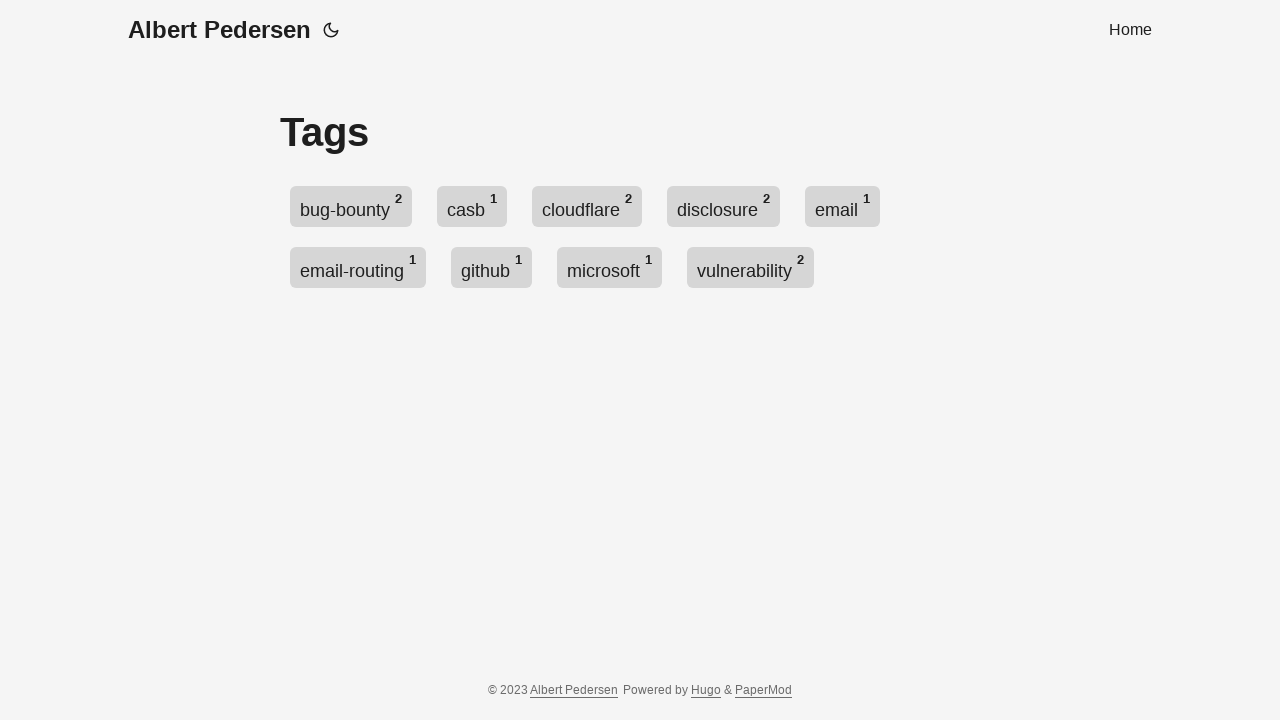

--- FILE ---
content_type: text/html; charset=utf-8
request_url: https://albertpedersen.com/tags/
body_size: 2433
content:
<!DOCTYPE html>
<html lang="en" dir="auto">

<head><meta charset="utf-8">
<meta http-equiv="X-UA-Compatible" content="IE=edge">
<meta name="viewport" content="width=device-width, initial-scale=1, shrink-to-fit=no">
<meta name="robots" content="index, follow">
<title>Tags | Albert Pedersen</title>
<meta name="keywords" content="">
<meta name="description" content="Programmer, security researcher and Cloudflare Community MVP.">
<meta name="author" content="Albert Pedersen">
<link rel="canonical" href="https://albertpedersen.com/tags/">
<link crossorigin="anonymous" href="/assets/css/stylesheet.5f2c0c7f6c711e296a6467af0ed756f58e86f0ca5304644057b2ecf6d623795f.css" integrity="sha256-XywMf2xxHilqZGevDtdW9Y6G8MpTBGRAV7Ls9tYjeV8=" rel="preload stylesheet" as="style">
<link rel="icon" href="https://albertpedersen.com/favicon.ico">
<link rel="icon" type="image/png" sizes="16x16" href="https://albertpedersen.com/favicon-16x16.png">
<link rel="icon" type="image/png" sizes="32x32" href="https://albertpedersen.com/favicon-32x32.png">
<link rel="apple-touch-icon" href="https://albertpedersen.com/apple-touch-icon.png">
<link rel="mask-icon" href="https://albertpedersen.com/safari-pinned-tab.svg">
<meta name="theme-color" content="#2e2e33">
<meta name="msapplication-TileColor" content="#2e2e33">
<link rel="alternate" type="application/rss+xml" href="https://albertpedersen.com/tags/index.xml">
<noscript>
    <style>
        #theme-toggle,
        .top-link {
            display: none;
        }

    </style>
    <style>
        @media (prefers-color-scheme: dark) {
            :root {
                --theme: rgb(29, 30, 32);
                --entry: rgb(46, 46, 51);
                --primary: rgb(218, 218, 219);
                --secondary: rgb(155, 156, 157);
                --tertiary: rgb(65, 66, 68);
                --content: rgb(196, 196, 197);
                --hljs-bg: rgb(46, 46, 51);
                --code-bg: rgb(55, 56, 62);
                --border: rgb(51, 51, 51);
            }

            .list {
                background: var(--theme);
            }

            .list:not(.dark)::-webkit-scrollbar-track {
                background: 0 0;
            }

            .list:not(.dark)::-webkit-scrollbar-thumb {
                border-color: var(--theme);
            }
        }

    </style>
</noscript><meta property="og:title" content="Tags" />
<meta property="og:description" content="Programmer, security researcher and Cloudflare Community MVP." />
<meta property="og:type" content="website" />
<meta property="og:url" content="https://albertpedersen.com/tags/" />

<meta name="twitter:card" content="summary"/>
<meta name="twitter:title" content="Tags"/>
<meta name="twitter:description" content="Programmer, security researcher and Cloudflare Community MVP."/>

</head>

<body class="list" id="top">
<script>
    if (localStorage.getItem("pref-theme") === "dark") {
        document.body.classList.add('dark');
    } else if (localStorage.getItem("pref-theme") === "light") {
        document.body.classList.remove('dark')
    } else if (window.matchMedia('(prefers-color-scheme: dark)').matches) {
        document.body.classList.add('dark');
    }

</script>

<header class="header">
    <nav class="nav">
        <div class="logo">
            <a href="https://albertpedersen.com/" accesskey="h" title="Albert Pedersen (Alt + H)">Albert Pedersen</a>
            <div class="logo-switches">
                <button id="theme-toggle" accesskey="t" title="(Alt + T)">
                    <svg id="moon" xmlns="http://www.w3.org/2000/svg" width="24" height="18" viewBox="0 0 24 24"
                        fill="none" stroke="currentColor" stroke-width="2" stroke-linecap="round"
                        stroke-linejoin="round">
                        <path d="M21 12.79A9 9 0 1 1 11.21 3 7 7 0 0 0 21 12.79z"></path>
                    </svg>
                    <svg id="sun" xmlns="http://www.w3.org/2000/svg" width="24" height="18" viewBox="0 0 24 24"
                        fill="none" stroke="currentColor" stroke-width="2" stroke-linecap="round"
                        stroke-linejoin="round">
                        <circle cx="12" cy="12" r="5"></circle>
                        <line x1="12" y1="1" x2="12" y2="3"></line>
                        <line x1="12" y1="21" x2="12" y2="23"></line>
                        <line x1="4.22" y1="4.22" x2="5.64" y2="5.64"></line>
                        <line x1="18.36" y1="18.36" x2="19.78" y2="19.78"></line>
                        <line x1="1" y1="12" x2="3" y2="12"></line>
                        <line x1="21" y1="12" x2="23" y2="12"></line>
                        <line x1="4.22" y1="19.78" x2="5.64" y2="18.36"></line>
                        <line x1="18.36" y1="5.64" x2="19.78" y2="4.22"></line>
                    </svg>
                </button>
            </div>
        </div>
        <ul id="menu">
            <li>
                <a href="https://albertpedersen.com/" title="Home">
                    <span>Home</span>
                </a>
            </li>
        </ul>
    </nav>
</header>
<main class="main">
<header class="page-header">
    <h1>Tags</h1>
</header>

<ul class="terms-tags">
    <li>
        <a href="https://albertpedersen.com/tags/bug-bounty/">bug-bounty <sup><strong><sup>2</sup></strong></sup> </a>
    </li>
    <li>
        <a href="https://albertpedersen.com/tags/casb/">casb <sup><strong><sup>1</sup></strong></sup> </a>
    </li>
    <li>
        <a href="https://albertpedersen.com/tags/cloudflare/">cloudflare <sup><strong><sup>2</sup></strong></sup> </a>
    </li>
    <li>
        <a href="https://albertpedersen.com/tags/disclosure/">disclosure <sup><strong><sup>2</sup></strong></sup> </a>
    </li>
    <li>
        <a href="https://albertpedersen.com/tags/email/">email <sup><strong><sup>1</sup></strong></sup> </a>
    </li>
    <li>
        <a href="https://albertpedersen.com/tags/email-routing/">email-routing <sup><strong><sup>1</sup></strong></sup> </a>
    </li>
    <li>
        <a href="https://albertpedersen.com/tags/github/">github <sup><strong><sup>1</sup></strong></sup> </a>
    </li>
    <li>
        <a href="https://albertpedersen.com/tags/microsoft/">microsoft <sup><strong><sup>1</sup></strong></sup> </a>
    </li>
    <li>
        <a href="https://albertpedersen.com/tags/vulnerability/">vulnerability <sup><strong><sup>2</sup></strong></sup> </a>
    </li>
</ul>
    </main>
    
<footer class="footer">
    <span>&copy; 2023 <a href="https://albertpedersen.com/">Albert Pedersen</a></span>
    <span>
        Powered by
        <a href="https://gohugo.io/" rel="noopener noreferrer" target="_blank">Hugo</a> &
        <a href="https://github.com/adityatelange/hugo-PaperMod/" rel="noopener" target="_blank">PaperMod</a>
    </span>
</footer>
<a href="#top" aria-label="go to top" title="Go to Top (Alt + G)" class="top-link" id="top-link" accesskey="g">
    <svg xmlns="http://www.w3.org/2000/svg" viewBox="0 0 12 6" fill="currentColor">
        <path d="M12 6H0l6-6z" />
    </svg>
</a>

<script>
    let menu = document.getElementById('menu')
    if (menu) {
        menu.scrollLeft = localStorage.getItem("menu-scroll-position");
        menu.onscroll = function () {
            localStorage.setItem("menu-scroll-position", menu.scrollLeft);
        }
    }

    document.querySelectorAll('a[href^="#"]').forEach(anchor => {
        anchor.addEventListener("click", function (e) {
            e.preventDefault();
            var id = this.getAttribute("href").substr(1);
            if (!window.matchMedia('(prefers-reduced-motion: reduce)').matches) {
                document.querySelector(`[id='${decodeURIComponent(id)}']`).scrollIntoView({
                    behavior: "smooth"
                });
            } else {
                document.querySelector(`[id='${decodeURIComponent(id)}']`).scrollIntoView();
            }
            if (id === "top") {
                history.replaceState(null, null, " ");
            } else {
                history.pushState(null, null, `#${id}`);
            }
        });
    });

</script>
<script>
    var mybutton = document.getElementById("top-link");
    window.onscroll = function () {
        if (document.body.scrollTop > 800 || document.documentElement.scrollTop > 800) {
            mybutton.style.visibility = "visible";
            mybutton.style.opacity = "1";
        } else {
            mybutton.style.visibility = "hidden";
            mybutton.style.opacity = "0";
        }
    };

</script>
<script>
    document.getElementById("theme-toggle").addEventListener("click", () => {
        if (document.body.className.includes("dark")) {
            document.body.classList.remove('dark');
            localStorage.setItem("pref-theme", 'light');
        } else {
            document.body.classList.add('dark');
            localStorage.setItem("pref-theme", 'dark');
        }
    })

</script>
<script defer src="https://static.cloudflareinsights.com/beacon.min.js/vcd15cbe7772f49c399c6a5babf22c1241717689176015" integrity="sha512-ZpsOmlRQV6y907TI0dKBHq9Md29nnaEIPlkf84rnaERnq6zvWvPUqr2ft8M1aS28oN72PdrCzSjY4U6VaAw1EQ==" data-cf-beacon='{"rayId":"9bfa3f7a0f6cb845","version":"2025.9.1","serverTiming":{"name":{"cfExtPri":true,"cfEdge":true,"cfOrigin":true,"cfL4":true,"cfSpeedBrain":true,"cfCacheStatus":true}},"token":"ba0cf59872844dc3b3d86ed6fe68c0ee","b":1}' crossorigin="anonymous"></script>
</body>

</html>
